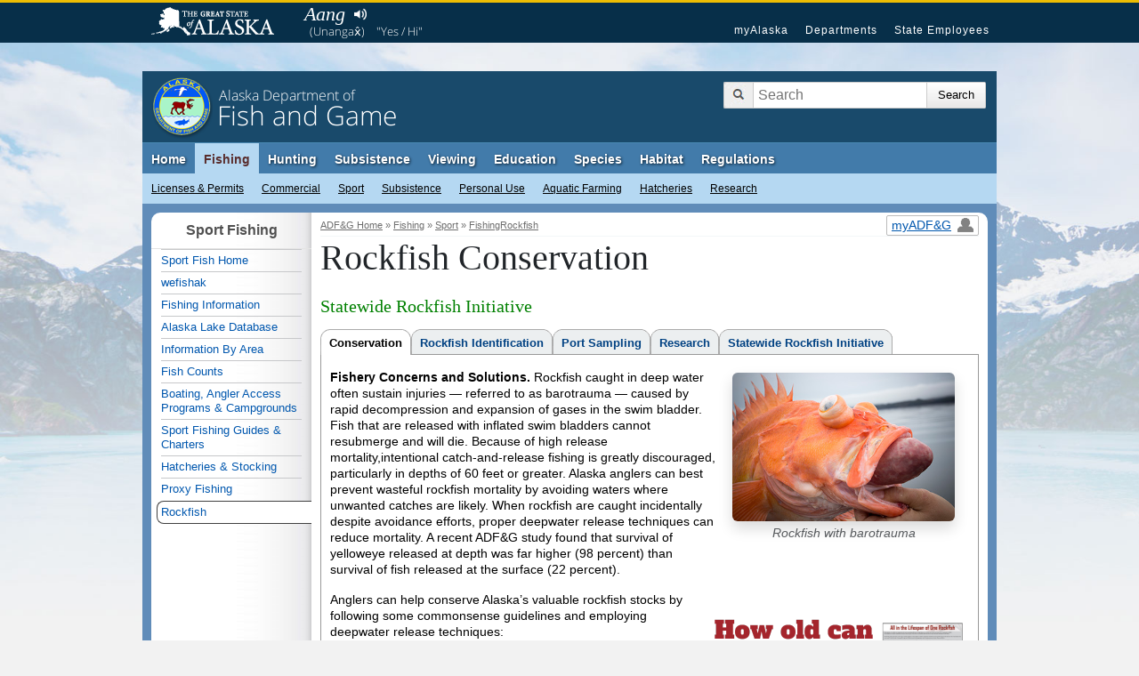

--- FILE ---
content_type: text/css
request_url: https://www.adfg.alaska.gov/static/fishing/css/global.css
body_size: 1219
content:
/* Fishing CSS - NOTE this is also pulled in on the Subsistence > dsp_hunting.cfm page as well */

ul.regular-list{
	font-size:inherit; 
	margin-top: 30px;
	margin-bottom: 30px; 
}
ul.regular-list li{
	color:#666666;
	margin-top:10px;
}

#gmap{
		margin-top: 5px; 
}

#mischolder2{position:relative;margin-left:auto;margin-right:auto;font-weight:bold;}
#mischolder2 li:hover{background:#f9f9f9;}
#mischolder2 li{padding-top:0;list-style-type:none;width:100%;}
#mischolder2 img{position:relative;top:10px;padding: 0 10px;}
#mischolder2 ul{list-style:none;padding-top:0;margin: 3px 0;width:100%;}
#mischolder2 a{padding-bottom:15px;color:#1e5b9a;font-size:14px;text-decoration:none;display:block;}
#mischolder2 a:hover,#mischolder li:hover a{color:#900;}

.readmore{
	text-align:right; 	
}
.readmore a{
	font-size: 14px !important; 	
}
#leftcolumn p.navtitle {
	border-bottom: 1px solid #E4E4E4;	
}

hr {
  border-color: #ccc;
  border-style: solid;
  border-width: 1px 0 0;
  margin: 0 0 20px;
  height: 0;
}

.disable-tab{
	background:url("../../_global/images/one_level_tabs_inactive_left.gif") no-repeat scroll left top transparent;
	border-bottom:medium none;
	color:#bbb;
	display:block;
	font-weight:bold;
	margin-bottom:0;
	padding:8px 10px 5px;
	text-align:center;
	text-decoration:none;	
}
.data-holder{
	position:relative; 
	float:left; 
	width: 350px; 
}
.small-table{
	width: 100%; 
}
.small-table td{
	padding: 5px 2px; 	
}

table.numbertables td:first-child {text-align: left;}
table.numbertables td {text-align: right;}
table.numbertables td.centercellvalue {text-align: center;}

table tr td.basicFillHeader {
	background: transparent url(/static/_global/images/table-bg.png) repeat-x 0 10px;
	background-position: bottom;
}

table tr th.leftJustifyHeader {text-align:left;}

.section-holder p img{
	border:1px solid #DDDDDD;
	float:left;
	margin:0 20px 5px 0;
	padding:4px;
	position:relative;
}

.section_heading{
	border-bottom:1px #f0c018 solid;
	margin: 0 0 20px 0;
	padding: 0 0 0 5px;
}

ul.buttonlist {
	margin:0 auto;
	padding:0 6px;
}
ul.buttonlist li {
	width:100%;
	margin: 0 0 10px 0;
	border: 1px solid #aaa;
}
ul.buttonlist li a {
	font-size: 12px;
	width:100%;
	text-align:center;
	padding:0;
	margin:0;
	line-height:300%;
}
ul.buttonlist li a:hover {
	color:#990000;
	text-decoration:underline;
}


--- FILE ---
content_type: text/css
request_url: https://www.adfg.alaska.gov/static/fishing/css/template.css
body_size: 899
content:
#bookmark-holder{
	position:absolute; 
	width: 716px; 
	border:1px solid #ddd;
	background: transparent url(../images/table-bg.png) repeat-x 0 10px; 
	padding:7px;
	font-size:12px; 
	font-weight:bold; 
	text-shadow: 0 -1px #fff; 
	color:#777; 
	bottom:10px; 
}
#bookmark-holder ul li{
	display:inline; 
	list-style: none; 
	margin: 0 10px;
}
#bookmark-holder ul li a{
	opacity:.5; 
	text-decoration:none;
	top:-5px;
	position:relative; 
}
#bookmark-holder ul li a img{
	top:2px; 
	position:relative;
}
#bookmark-holder ul li a:hover{
	opacity:1; 	
}

#bookmark-holder ul{
	display:inline; 
	position:relative;
	top:6px;
	left:-35px; 
}
.imagelike-holder{
	border:1px solid #DDDDDD;
	float:left;
	margin:0 20px 5px 0;
	padding:4px;
	position:relative;
	
}
p.paragraph-subheading{
	font-size:18px;
	border-bottom:1px solid #efefef;
	margin-top:35px; 
}
ul.info-list{
	position:relative; 
	list-style:none; 
	margin-left:0; 
}
ul.info-list li{
	display: inline; margin:0 25px 0 0;	
}
/* -------------------- SOME OVERRIDES ------------------- */
.h1subheader{
	font-size:20px !important;
	position:relative;
	/* top:-21px; */
}

/* -------------------- TEST TABS ------------------------ */
#test-tabs{
	position:relative; 
	width:100%; 	
}
#test-tabs ul li{
	display:inline; 
	list-style:none; 
}
#test-tabs ul{
	padding: 0 0 5px 0; 
	margin: 0; 
	border-bottom:1px solid #ccc; 
}
#test-tabs ul li a{
	margin-bottom:-1px; 
	padding: 10px 10px 5px 10px; 	
	border-top:1px solid #ccc; 
	border-left: 1px solid #ccc; 
	border-right: 1px solid #ccc; 
	background: transparent url(../images/table-bg.png) repeat-x 0 10px; 
	text-decoration:none;
	color: #888; 
	font-weight:bold; 
	text-shadow: 0 -1px #fff; 
}
.active-tab{
	background: #fff !important; 	
	padding-bottom:6px !important; 
	color:#000 !important; 
}

--- FILE ---
content_type: text/css
request_url: https://www.adfg.alaska.gov/static/_global/css/optional/sty_enhanced.css
body_size: 10459
content:
*, *:before, *:after {
  box-sizing: border-box;
}

.resource-row, .enhanced-row {
	width: 100%;
	display: block;
	overflow: hidden;
	word-wrap: break-word;
}

.resource-column, .enhanced-column {
    position: relative;
    width: 50%;
    float: left
}

.resource-column-one-forth, .enhanced-column-one-forth {
    width: 25%;
}

.resource-column-three-forths, .enhanced-column-three-forths {
    width: 75%;
}

.resource-column-one-third, .enhanced-column-one-third {
    width: 33%;
}

.resource-column-two-thirds, .enhanced-column-two-thirds {
    width: 66%;
}

.enhanced-img-container {
	clear: both;
	padding: 10px;
}

.enhanced-img-container .enhanced-img {
	margin: 0 auto;
}

.enhanced-img, .enhanced-image {
	width: 100%;
	height: 100%;
	max-width: 100%;
	max-height: 100%;
	display: block;
	position: relative;
}

.enhanced-img-pretty {
	box-shadow: 0 0 7px #777;
	border-radius: 5px;
}

.enhanced-img-caption {
	text-align: center;
	display: block;
	position: relative;
	font-size: 13px;
	font-style: italic;
	margin-bottom: 14px;
	width: 80%;
	margin: 0 auto;
	margin-top: 5px;
	white-space: wrap;
}

a .enhanced-img-caption {
	text-decoration: underline;
}

.enhanced-list {
	margin-bottom: 15px;
}

.enhanced-list-no-style {
	list-style: none;
}

.enhanced-list li {
	margin-bottom: 15px;
}

.enhanced-hr {
	padding-top: 15px;
	padding-bottom: 15px;
	display: block;
	width: 100%;
	border-bottom: 1px #ccc solid;
}

.enhanced-list {
	display: block;
}

.enhanced-padding {
	padding: 10px;
}

.enhanced-list .enhanced-list {
	margin-top: 10px;
}

.enhanced-list li {
	margin-bottom: 10px;
	width: 100%;
}

@media only screen and (max-width: 560px) {
    .resource-column, .enhanced-column:not(.enhanced-static-column), .enhanced-img-container {
        width: 100%;
        display: block;
        float: none
    }
}

.enhanced-button {
	  padding: 5px 10px;
		background-color: #fff;
		color: #111;
		border: solid 1px #069;
		outline: none;
		cursor: pointer;
		border-radius: 3px;
	  display: block;
		text-align: center;
		text-decoration: none !important;
}

.enhanced-button:not(.disabled):active {
    box-shadow: 0 0 5px #222;
}

.enhanced-button:not(.disabled):hover {
    box-shadow: 0 0 5px #888;
}

.enhanced-button.red-button {
    background-color: #a33;
    border: solid 1px #111;
    color: #fff;
}

.enhanced-button.blue-button {
    background-color: #069;
    border: solid 1px #111;
    color: #fff !important;
}

.enhanced-button.green-button {
    background-color: #096;
    border: solid 1px #111;
    color: #fff;
}

.enhanced-button.disabled {
    opacity: 0.5;
    cursor: not-allowed;
}


/*=================================*/
/*=================================*/
/* FORM SECTIOn */
/*=================================*/
/*=================================*/

.enhanced-form {
    width: 100%;
    background-color: #fff;
    overflow: auto;
}

.enhanced-form.with-shadow {
    box-shadow: 0 0 25px #111;
}

.enhanced-form .form-title {
		font-size: 20px;
		font-weight: bold;
		text-align: center;
		margin-top: 25px;
		margin-bottom: 10px;
		border-bottom: 1px #ddd solid;
		padding-bottom: 20px;
}

.enhanced-form .form-message {
    background-color: #069;
    padding: 10px;
    text-align: center;
    color: #fff;
    font-weight: bold
}

.enhanced-form .success-message {
    background-color: #096;
}

.enhanced-form .error-message {
    background-color: #d33;
}

.enhanced-form .form-element {
		padding: 15px 30px;
}

.enhanced-form .form-element-description {
}

.enhanced-form .form-element-error {
	color: #f33;
}

.enhanced-form .form-group {
		padding: 15px 30px;
		border-bottom: 1px #ddd solid;
}

.enhanced-form .form-group .form-element {
		padding: 5px;
}

.enhanced-form label {
	display: block;
	font-size: 14px;
	font-weight: bold
}

.enhanced-form label .required {
    color: #f33;
    font-weight: bold;
    margin-left: 5px;
}

.enhanced-form label .required:after {
    content: "*"
}

.enhanced-form .checkbox-group label {
    display: inline-block;
}

.enhanced-form .form-group.checkbox input.checkbox {
    display: inline-block;
    margin-left: 5px;
    float: right
}

.enhanced-form .input, .enhanced-form select, .enhanced-form textarea {
    width: 100%;
    display: block;
    padding: 5px 10px;
    background-color: #fff;
    border: solid 1px #069;
    outline: none;
    border-radius: 3px;
}

.enhanced-form .text:focus, .enhanced-form textarea:focus {
    box-shadow: 0 0 15px #aaa;
}

.enhanced-form textarea {
	resize: vertical;
	min-height: 120px;
}

.enhanced-form .enhanced-button {
    margin-right: 5px;
    display: inline-block;
}

.enhanced-form .enhanced-button:last-child {
    margin-right: 0;
}

.enhanced-form .form-description {
	font-size: 13px;
	margin-top: 0px;
}

@media only screen and (max-width: 560px) {
	.enhanced-form .resource-column {
		margin-bottom: 15px;
	}
}

/*=================================*/
/*=================================*/
/* TABS SECTION */
/*=================================*/
/*=================================*/

.enhanced-tabs {
	width: 100%;
	height: 40px;
	position: relative;
}

.enhanced-tabs ul {
	position: absolute;
	height: 100%;
	width: 100%;
	top: 0;
	left: 0;
	display: block;
	list-style: none;
	padding: 0;
	margin: 0;
}

.enhanced-tabs li {
	float: left;
	height: 100%;
	font-size: 13px;
	position: relative;
	text-align: center;
	background-color: #eee;
	border-bottom: 1px solid #ccc;
	display: table;
	vertical-align: middle;
	border-right: 1px solid #ccc;
	border-top: 1px solid #ccc;
}

.enhanced-tabs li:first-child {
    border-left: 1px solid #ccc;
    border-top-left-radius: 5px;
}

.enhanced-tabs li:last-child {
    border-top-right-radius: 5px;
}

.enhanced-tabs li a {
	width: 100%;
	position: relative;
	display: table-cell;
	vertical-align: middle;
	text-decoration: none !important;
}

.enhanced-tabs li.active {
	border-bottom: none;
	background-color: #fff;
}

.enhanced-tab-content {
    padding: 10px;
    border: 1px #ccc solid;
    border-top: none;
    border-bottom-left-radius: 5px;
    border-bottom-right-radius: 5px;
}

.enhanced-tab-content h1:first-child, .enhanced-tab-content h2:first-child {
	margin-top: 5px
}

@media only screen and (max-width: 560px) {
	.enhanced-tabs {
		height: auto;
	}

	.enhanced-tabs ul {
		position: relative;
		height: auto;
		width: auto;
		top: auto;
		left: auto;
		display: block;
	}

	.enhanced-tabs li {
		display: block;
		float: none;
		width: 100% !important;
		height: auto;
		border-left: 1px solid #ccc;
		border-bottom: 1px solid #ccc !important;
	}

	.enhanced-tabs li a {
		padding: 10px 15px;
		display: block;
		width: 100% !important;
		text-align: left;
	}

	.enhanced-tabs li:first-child {
			border-top-left-radius: 5px;
	    border-top-right-radius: 5px;
	}

	.enhanced-tabs li:last-child {
	    border-top-right-radius: 0;
	}
}


/*=================================*/
/*=================================*/
/* EMBEDDED IMAGE/VIDEO GALLERY & POP UP */
/*=================================*/
/*=================================*/

.enhanced-slideshow {
	width: 100%;
	height: 400px;
	background-size: cover;
}

.enhanced-image-gallery {
	height: 100px;
	width: 600px;
	margin: 20px auto;
}

@media only screen and (max-width: 580px) {
	.enhanced-image-gallery {
		width: 400px;
	}
}

/*in case there is a link in the caption*/
.mfp-title a {
	color: #fff;
}

/*=================================*/
/*=================================*/
/* EMBEDDED VIDEO SECTIOn */
/*=================================*/
/*=================================*/

.embedded-videos-container {

}

.embedded-videos-container .embedded-video {
	border-bottom: 1px #ddd solid;
	padding-top: 25px;
	padding-bottom: 25px;
}

.embedded-videos-container .embedded-video:first-child {
	padding-top: 10px;
}

.embedded-videos-container .embedded-video:last-child {
	padding-bottom: 10px;
	border-bottom: none;
}

.embedded-video {
	width: 100%;
	padding: 15px;
	display: block;
	overflow: hidden;
	word-wrap: break-word;
}

.embedded-video .placeholder {
	width: 100%;
	position: relative;
	display: block;
	overflow: hidden;
}

.embedded-video .art-placeholder {
}

.embedded-video .info-placeholder {
	padding: 15px;
	padding-top: 0;
	padding-bottom: 0;
}

.embedded-video .video-placeholder, .embedded-video .thumbnail-placeholder {
	position: relative;
	max-width: 400px;
	display: block;
	margin: 0 auto;
}

.orientation-landscape .video-placeholder, .orientation-landscape .thumbnail-placeholder {
}

.orientation-landscape .placeholder {
	float: left
}

.orientation-landscape .art-placeholder {
	width: 25%;
	padding-right: 20px;
	border-right: 1px solid #ddd;
}

.orientation-landscape.art-state-true .info-placeholder {
	width: 70%;
}

@media only screen and (max-width: 460px) {
    .orientation-landscape:not(.responsive-state-false) .placeholder {
        width: 100%;
        display: block;
        float: none;
				margin: 0 auto;
    }

		.orientation-landscape:not(.responsive-state-false) .art-placeholder {
        max-width: 280px;
				padding-right: 0;
				border-right: none
    }

		.orientation-landscape.art-state-true .info-placeholder {
			padding-top: 15px;
		}
}

.embedded-video iframe, .embedded-video img {
	width: 100%;
	height: 100%;
	max-width: 100%;
	max-height: 100%;
	display: block;
	margin: 0 auto;
}

.embedded-video .info-title {
	margin-bottom: 15px;
	font-size: 16px;
}

.embedded-video .info-description {
	font-size: 14px;
}

.embedded-video .play-overlay-container {
	position: absolute;
	width: 100%;
	height: 100%;
	background-color: rgba(0, 0, 0, 0.3);
	z-index: 8;
	top: 0;
	left: 0;
}

.embedded-video .play-overlay-icon {
	position: absolute;
	width: 60px;
	height: 40px;
	z-index: 9;
	top: 0;
	left: 0;
	bottom: 0;
	right: 0;
	margin: auto;
	background-size: 80%;
	background-repeat: no-repeat;
	background-position: center center;

}

.embedded-video.source-vimeo .play-overlay-icon {
	background-image:   url('[data-uri]')
}

.embedded-video.source-vimeo .play-overlay-icon:hover {
	background-image:  url('[data-uri]')
}

.embedded-video.source-youtube .play-overlay-icon {
	background-image:    url('[data-uri]')
}

.embedded-video.source-youtube .play-overlay-icon:hover {
	background-image:   url('[data-uri]')
}


--- FILE ---
content_type: text/css
request_url: https://www.adfg.alaska.gov/static/_global/js/optional/galleria/themes/miniml/galleria.miniml.css
body_size: 5154
content:
#galleria-loader{height:1px!important}

.galleria-theme-miniml {
    position: relative;
    font:11px/14px arial,sans-serif;
}
.galleria-theme-miniml.dark.fullscreen {
    background: transparent;
}
.galleria-theme-miniml img {
    -moz-user-select: none;
    -webkit-user-select: none;
    -o-user-select: none;
}
.galleria-theme-miniml .galleria-stage {
    position: absolute;
    top: 0;
    bottom: 20px;
    left: 0px;
    right: 0px;
    overflow:hidden;
}
.galleria-theme-miniml .galleria-dots {
    position:absolute;
    height:10px;
    bottom:0;
    left:0;
}
.galleria-theme-miniml .galleria-dots div {
    width:10px;
    height:10px;
    margin-right:5px;
    color:#ccc;
    color: rgba(0,0,0,.2);
    font-size:36px;
    line-height:12px;
    float:left;
    cursor:pointer;
    font-family: arial,sans-serif;
}
.galleria-theme-miniml.dark .galleria-dots div {
    color:#333;
}
.galleria-theme-miniml.notouch .galleria-dots div:hover,
.galleria-theme-miniml.touch .galleria-dots div:active {
    color:#d77;
}
.galleria-theme-miniml .galleria-dots div.active {
    color:#222;
}
.galleria-theme-miniml.dark .galleria-dots div.active {
    color:#eee;
}
.galleria-theme-miniml .galleria-fs,
.galleria-theme-miniml .galleria-thumbs,
.galleria-theme-miniml .galleria-more {
    width:12px;
    height:12px;
    cursor:pointer;
    background: url('[data-uri]') no-repeat 50% 50%;
    position:absolute;
    bottom:0;
    right:0;
}
.galleria-theme-miniml.dark .galleria-fs {
    background-image: url('[data-uri]');
}
.galleria-theme-miniml .galleria-thumbs {
    background-image:url('[data-uri]');
    right:18px;
}
.galleria-theme-miniml.dark .galleria-thumbs {
    background-image: url('[data-uri]');
}
.galleria-theme-miniml .galleria-more {
    background-image:url('[data-uri]');
    right:34px;
}
.galleria-theme-miniml.dark .galleria-more {
    background-image: url('[data-uri]');
}
.galleria-theme-miniml.notouch .galleria-fs:hover,
.galleria-theme-miniml.notouch .galleria-thumbs:hover,
.galleria-theme-miniml.notouch .galleria-more:hover,
.galleria-theme-miniml.touch .galleria-fs:active,
.galleria-theme-miniml.touch .galleria-thumbs:active,
.galleria-theme-miniml.touch .galleria-more:active,
.galleria-theme-miniml .galleria-thumbs.active,
.galleria-theme-miniml .galleria-more.active {
    opacity: .5;
    filter: alpha(opacity=50);
}
.galleria-theme-miniml.fullscreen .galleria-stage{
    bottom:30px;
}
.galleria-theme-miniml.fullscreen .galleria-dots {
    left:10px;
    bottom:10px;
}
.galleria-theme-miniml.fullscreen .galleria-fs {
    right:10px;
    bottom:10px;
    background-image:url('[data-uri]');
}
.galleria-theme-miniml.fullscreen .galleria-thumbs {
    right:25px;
    bottom:10px;
}
.galleria-theme-miniml.fullscreen .galleria-more {
    right:40px;
    bottom:10px;
}
.galleria-theme-miniml.fullscreen .galleria-info {
    bottom:10px;
    margin-left:5px;
}
.galleria-theme-miniml.fullscreen .galleria-thumbnails-container{
    bottom:30px;
}
.galleria-theme-miniml .galleria-counter {
    display:none;
}
.galleria-theme-miniml .galleria-loader {
    width: 30px;
    height: 30px;
    background: #fff url('[data-uri]') no-repeat 50% 50%;
    position: absolute;
    top: 50%;
    left: 50%;
    margin-top: -15px;
    margin-left: -15px;
    z-index: 3;
    display:none;
}
.galleria-theme-miniml .galleria-info {
    position: absolute;
    bottom:0px;
    height:10px;
    line-height:10px;
}
.galleria-theme-miniml .galleria-info-title {
    display:inline;
    color:#666;
}
.galleria-theme-miniml.dark .galleria-info-title {
    color:#aaa;
}
.galleria-theme-miniml .galleria-info-description {
    display:none!important;
}
.galleria-theme-miniml .galleria-desc {
    position:absolute;
    width:30%;
    bottom:30px;
    left:auto;
    right: 10px;
    background:#fff;
    border:5px solid #fff;
    padding:5px;
    z-index:2;
    font:11px/14px arial,sans-serif;
    display:none;
    color:#777;
    cursor:pointer;
}
.galleria-theme-miniml.fullscreen .galleria-desc {
    bottom: 40px;
}
.galleria-theme-miniml.dark .galleria-desc {
    background:#000;
    border-color:#000;
    color:#aaa;
}
.galleria-theme-miniml .galleria-desc.hover{
    background:#fff url('[data-uri]') no-repeat 100% 0;
}
.galleria-theme-miniml.dark .galleria-desc.hover{
    background:#000 url('[data-uri]') no-repeat 100% 0;
}
.galleria-theme-miniml .galleria-desc strong{
    color:#222;
    font-weight:normal;
    margin-bottom:5px;
    display:block;
}
.galleria-theme-miniml.dark .galleria-desc strong{
    color:#eee;
}
.galleria-theme-miniml .galleria-desc p{
    margin-bottom:0;
}
.galleria-theme-miniml .galleria-image-nav {
    display:none;
}
.galleria-theme-miniml .galleria-thumbnails-container {
    position:absolute;
    top:0;
    bottom:20px;
    left:0;
    right:0;
    background:url('[data-uri]');
    z-index:2;
    overflow:hidden;
    visibility: hidden;
}
.galleria-theme-miniml .galleria-thumbnails {
    margin:10px;
}
.galleria-theme-miniml .galleria-thumbnails .galleria-image {
    height: 50px;
    width:80px;
    background: #d77;
    margin: 2px 8px 8px 2px;
    float: left;
    cursor: pointer;
       -moz-box-shadow: 0 0 2px rgb(0,0,0);
    -webkit-box-shadow: 0 0 2px rgb(0,0,0);
            box-shadow: 0 0 2px rgb(0,0,0);
}
.galleria-theme-miniml.notouch .galleria-thumbnails .galleria-image img:hover,
.galleria-theme-miniml.touch .galleria-thumbnails .galleria-image img:active {
    opacity:.1!important;
    filter: alpha(opacity=10)!important;
}


--- FILE ---
content_type: text/css
request_url: https://www.adfg.alaska.gov/static/_global/js/optional/galleria/themes/folio/galleria.folio.css
body_size: 24363
content:
#galleria-loader{height:1px!important}

.galleria-theme-folio {
    position:relative;
    font-family:arial,sans-serif;
    min-height: 18px;
}
.galleria-theme-folio img {
    -moz-user-select: none;
    -webkit-user-select: none;
    -o-user-select: none;
}
.galleria-theme-folio .galleria-stage {
    background:#000;
    top:0; bottom:0; left:0; right:0;
    visibility: hidden;
    position: absolute;
    overflow: hidden;
}

.galleria-theme-folio .galleria-thumbnails {
  -webkit-transition: left 200ms ease-out;
  transition: left 200ms ease-out;
}

.galleria-theme-folio .galleria-thumbnails-container {
  position:absolute;
  left:0;
  right:0;
  top:0;
}

.galleria-theme-folio .galleria-thumbnails-list {
  position: absolute;
  left: 0;
  width: 100%;
}

.galleria-theme-folio .galleria-thumbnails .galleria-image {
    width: 190px;
    height: 120px;
    margin: 0 10px 10px 0;
    position:absolute!important;
    top:0;
    left:0;
    cursor: pointer; /* IE */
    cursor: -webkit-zoom-in;
    cursor: zoom-in;
    background:#eee url('[data-uri]') no-repeat 50% 50%;
}

.galleria-theme-folio.dark .galleria-thumbnails .galleria-image {
    background:#222 url('[data-uri]') no-repeat 50% 50%;
}

.galleria-theme-folio .galleria-loader {
    width:64px;
    height:64px;
    display:none;
    position:absolute;
    top:50%;
    left:50%;
    margin-left:-16px;
    margin-top:-16px;
    background:#000 url('[data-uri]') no-repeat 50% 50%;
    z-index:3;
    opacity:.5;
    filter: alpha(opacity=50);
    border-radius:5px;
    -moz-border-radius: 5px;
    -webkit-border-radius: 5px;
}

.galleria-theme-folio .galleria-info {
    display:none;
    background:#000;
    color:#fff;
    padding:8px 0;
    z-index:3;
    position:absolute;
    bottom:10px;
    background:rgba(0,0,0,0.7);
    font-size:12px;
    line-height:16px;
    max-width:50%;
    -webkit-transition: all 100ms;
}

.galleria-theme-folio .galleria-info-text {
    padding: 0 12px;
}

.galleria-theme-folio .galleria-info-description {
    color:#bbb;
}

:root *> .galleria-theme-folio .galleria-info-description {
    color:rgba(255,255,255,0.6);
}

.galleria-theme-folio .galleria-plus {
    position:absolute;
    top:0;
    left:0;
    height:100%;
    width:100%;
    background:url('[data-uri]');
    color:#fff;
    line-height:1.2;
    font-size:11px;
    display:none;
}
.galleria-theme-folio .galleria-plus span {
    position:absolute;
    bottom:5px;
    left:5px;
    background:#000;
    background:rgba(0,0,0,.5);
    padding: 1px 5px;
    max-width:160px;
}

.galleria-theme-folio .galleria-close {
    width:50px;
    height:50px;
    position:absolute;
    top:0;
    right:0;
    background:url('[data-uri]') no-repeat 0 0;
    z-index:100;
    cursor:pointer;
}

.galleria-theme-folio .galleria-close:hover{
    background-position:0 -50px;
}

.galleria-theme-folio .galleria-image-nav {
    width:100%;
    height:auto;
    position:absolute;
    top:80px;
    bottom:80px;
    left:0;
}
.galleria-theme-folio.touch .galleria-image-nav {
    display: none;
}
.galleria-theme-folio .galleria-image-nav-left,
.galleria-theme-folio .galleria-image-nav-right {
    width:100px;
    height:100%;
    background:url('[data-uri]') no-repeat 0 50%;
    position:absolute;
    left:0;
    z-index:3;
    cursor:pointer;
}
.galleria-theme-folio .galleria-image-nav-right {
    left:auto;
    right:0;
    background:url('[data-uri]') no-repeat 100% 50%;
}

.galleria-theme-folio .galleria-image-nav-left:hover{background-image:url('[data-uri]');}
.galleria-theme-folio .galleria-image-nav-right:hover{background-image:url('[data-uri]');}

.galleria-theme-folio .galleria-image-nav-left.cur{cursor:url('[data-uri]'),pointer;background:none!important}
.galleria-theme-folio .galleria-image-nav-right.cur{cursor:url('[data-uri]'),pointer;background:none!important}

.galleria-theme-folio.videoplay .galleria-info { display:none!important; }

.galleria-theme-folio.iframe .galleria-image-nav-left,
.galleria-theme-folio.iframe .galleria-image-nav-left.cur{cursor:pointer;background:url('[data-uri]') no-repeat 0 50%!important;width:100px;}
.galleria-theme-folio.iframe .galleria-image-nav-right,
.galleria-theme-folio.iframe .galleria-image-nav-right.cur{cursor:pointer;background:url('[data-uri]') no-repeat 100% 50%!important;width:100px}

.galleria-theme-folio.iframe .galleria-image-nav-left:hover,
.galleria-theme-folio.iframe .galleria-image-nav-left.cur:hover{background-image:url('[data-uri]')!important;}
.galleria-theme-folio.iframe .galleria-image-nav-right:hover,
.galleria-theme-folio.iframe .galleria-image-nav-right.cur:hover{background-image:url('[data-uri]')!important;}

.galleria-theme-folio .galleria-preloader{height:4px;width:180px;background:#eee;background:rgba(255,255,255,.1);position:absolute;top:0;}
.galleria-theme-folio.center .galleria-preloader{left:50%;margin-left:-90px;}
.galleria-theme-folio .galleria-loaded{height:4px;width:0%;background:#444;background:rgba(0,0,0,.8);}


--- FILE ---
content_type: application/javascript
request_url: https://www.adfg.alaska.gov/static/_global/js/optional/galleria/themes/miniml/galleria.miniml.min.js
body_size: 1363
content:
/**
 * Galleria - v1.6.1 2019-10-17
 * 
 *
 * Copyright (c) 2010 - 2019 worse is better UG
 * Licensed under the MIT License.
 */


!function(a,b){"function"==typeof define&&define.amd?define(["../galleria","jquery"],function(c,d){return b(a,c,d)}):"object"==typeof module&&module.exports?module.exports=b(a,require("galleria"),require("jquery")):b(a,a.Galleria,a.jQuery)}(window,function(a,b,c){return b.addTheme({name:"miniml",version:1.6,author:"Galleria",css:"galleria.miniml.css",defaults:{transition:"pulse",thumbCrop:!0,imageCrop:!0,carousel:!1,imagePan:!0,clicknext:!0,_locale:{enter_fullscreen:"Enter fullscreen",exit_fullscreen:"Exit fullscreen",click_to_close:"Click to close",show_thumbnails:"Show thumbnails",show_info:"Show info"}},init:function(a){b.requires(1.6,"This version of Miniml theme requires Galleria version 1.6 or later");var d,e,f,g,h=this,i=!1,j=0;this.addElement("desc","dots","thumbs","fs","more"),this.append({container:["desc","dots","thumbs","fs","info-description","more"]}),g=this.$("thumbnails-container").hide().css("visibility","visible");for(d=0;d<this.getDataLength();d++)this.$("dots").append(function(a){return c("<div>").html("&#8226;").on("click:fast",function(a){return function(b){b.preventDefault(),h.show(a)}}(a))}(d));j=this.$("dots").outerWidth(),e=this.$("desc").hide().hover(function(){c(this).addClass("hover")},function(){c(this).removeClass("hover")}).on("click:fast",function(){c(this).hide()}),f=this.$("loader"),this.bindTooltip({fs:function(){return i?a._locale.exit_fullscreen:a._locale.enter_fullscreen},desc:a._locale.click_to_close,more:a._locale.show_info,thumbs:a._locale.show_thumbnails}),this.bind("loadstart",function(a){a.cached||this.$("loader").show().fadeTo(200,.4)}),this.bind("loadfinish",function(b){var c=h.getData().title,d=h.getData().description;f.fadeOut(200),this.$("dots").children("div").eq(b.index).addClass("active").siblings(".active").removeClass("active"),c&&d?(e.empty().append("<strong>"+c+"</strong>","<p>"+d+"</p>"),this.$("more").show()):this.$("more").hide(),g.fadeOut(a.fadeSpeed),h.$("thumbs").removeClass("active")}),this.bind("thumbnail",function(a){c(a.thumbTarget).hover(function(){h.setInfo(a.index)},function(){h.setInfo()})}),this.$("fs").on("click:fast",function(){h.toggleFullscreen(),i=!i}),this.$("thumbs").on("click:fast",function(a){a.preventDefault(),g.toggle(),c(this).toggleClass("active"),e.hide()}),this.$("more").on("click:fast",function(){e.toggle()}),this.$("info").css({width:this.getStageWidth()-j-30,left:j+10})}}),b});

--- FILE ---
content_type: application/javascript
request_url: https://www.adfg.alaska.gov/static/_global/js/optional/galleria/themes/folio/galleria.folio.min.js
body_size: 2667
content:
/**
 * Galleria - v1.6.1 2019-10-17
 * 
 *
 * Copyright (c) 2010 - 2019 worse is better UG
 * Licensed under the MIT License.
 */


!function(a,b){"function"==typeof define&&define.amd?define(["../galleria","jquery"],function(c,d){return b(a,c,d)}):"object"==typeof module&&module.exports?module.exports=b(a,require("galleria"),require("jquery")):b(a,a.Galleria,a.jQuery)}(window,function(a,b,c){return b.addTheme({name:"folio",version:1.6,author:"Galleria",css:"galleria.folio.css",defaults:{transition:"pulse",thumbCrop:"width",imageCrop:!1,carousel:!1,show:!1,easing:"galleriaOut",trueFullscreen:!1,_webkitCursor:!1,_animate:!0,_center:!1,_onClick:null},init:function(d){b.requires(1.6,"This version of Folio theme requires Galleria version 1.6 or later"),this.addElement("preloader","loaded","close").append({container:"preloader",preloader:"loaded",stage:"close"});var e=this,f=this.$("stage"),g=this.$("thumbnails"),h=this.$("thumbnails-container"),i=this.$("images"),j=this.$("info"),k=this.$("loader"),l=this.$("target"),m=0,n=l.width(),o=d._center,p=0,q=0,r=a.location.hash.substr(2),s=function(b){e.$("info").css({left:e.finger?20:Math.max(20,c(a).width()/2-b/2+10)})},t=function(b){return Math.min.apply(a,b)},u=function(b){return Math.max.apply(a,b)},v=function(d,e){e=c.extend({speed:400,width:190,onbrick:function(){},onheight:function(){},delay:0,debug:!1},e),d=c(d);var f,i,j,k,l=d.children(),m=d.width(),n=Math.floor(m/e.width),q=[],r={float:"none",position:"absolute",display:b.SAFARI?"inline-block":"block"};if(o){var m=h.width(),s=(m-(n*p-10))/2;g.css("left",n?s:0)}if(d.data("colCount")!==n&&(d.data("colCount",n),l.length)){for(f=0;f<n;f++)q[f]=0;d.css("position","relative"),l.css(r).each(function(d,g){for(g=c(g),f=n-1;f>-1;f--)q[f]===t(q)&&(i=f);j={top:q[i],left:e.width*i},"number"==typeof j.top&&"number"==typeof j.left&&(e.speed?a.setTimeout(function(a,c,d){return function(e){b.utils.animate(a,d,{easing:"galleriaOut",duration:c.speed,complete:c.onbrick})}}(g,e,j),d*e.delay):(g.css(j),e.onbrick.call(g)),g.data("height")||g.data("height",g.outerHeight(!0)),q[i]+=g.data("height"))}),k=u(q),k<0||"number"==typeof k&&(e.speed?d.animate({height:u(q)},e.speed,e.onheight):(d.height(u(q)),e.onheight.call(d)))}};o&&this.$("container").addClass("center"),this.bind("fullscreen_enter",function(a){this.$("container").css("height","100%"),e.finger&&c.each(e._controls.slides,function(a,b){c(b.container).show()})}),this.bind("fullscreen_exit",function(a){this.getData().iframe&&(c(this._controls.getActive().container).find("iframe").remove(),this.$("container").removeClass("iframe")),b.TOUCH||c(e._controls.getActive().container).hide(),e.finger&&c.each(e._controls.slides,function(a,b){c(b.container).hide()})}),this._fullscreen.beforeExit=function(a){j.hide(),b.IE8&&b.utils.animate(e.getActiveImage(),{opacity:0},{duration:200}),b.utils.animate(f[0],{opacity:0},{duration:200,complete:function(){f.css({visibility:"hidden",opacity:1}),g.show(),b.utils.animate(g[0],{opacity:1},{duration:200}),a()}})},this.bind("thumbnail",function(h){this.addElement("plus");var j=h.thumbTarget,k=this.$("plus").css({display:"block"}).insertAfter(j),n=c(j).parent().data("index",h.index);d.showInfo&&this.hasInfo(h.index)&&k.append("<span>"+this.getData(h.index).title+"</span>"),p=p||c(j).parent().outerWidth(!0),q=q||p-c(j).width(),c(j).css("opacity",0),n.off(d.thumbEventType),b.IE?k.hide():k.css("opacity",0),b.TOUCH?n.on("touchstart",function(){k.css("opacity",1)}).on("touchend",function(){k.hide()}):n.hover(function(){b.IE?k.show():k.stop().css("opacity",1)},function(){b.IE?k.hide():k.stop().animate({opacity:0},300)}),m++,this.$("loaded").css("width",m/this.getDataLength()*100+"%"),m===this.getDataLength()&&(this.$("preloader").fadeOut(100),g.data("colCount",null),v(g,{width:p,speed:d._animate?400:0,onbrick:function(){var h=this,j=c(h).find("img, .img");a.setTimeout(function(a){return function(){b.utils.animate(a,{opacity:1},{duration:d.transition_speed,complete:function(){c(a).parent().css("background","#000")}}),a.parent().off("click:fast click").on("click:fast",function(){var a=c(this).data("index");if(b.IE<9&&c(this).find(".galleria-plus").hide(),c.isFunction(d._onClick))return void d._onClick.call(e,e.getData(a));f.css({visibility:"visible",opacity:0}),e.$("target").height(e.$("target").height()),e.finger&&i.css("opacity",0),b.utils.animate(g[0],{opacity:0},{duration:100,complete:function(){g.hide(),e.enterFullscreen(),b.utils.animate(f[0],{opacity:1},{duration:200,complete:function(){e.finger&&(i.animate({opacity:1}),e.finger.moveTo(a)),e.finger&&e.finger.setPosition(-a*e.finger.width),e.show(a)}})}})})}}(j),d._animate?100*j.parent().data("index"):0)},onheight:function(){l.height(g.height())}}))}),this.bind("loadstart",function(a){a.cached||k.show()}),this.bind("data",function(){m=0}),this.bind("loadfinish",function(a){a.galleriaData&&(k.hide(),this.finger||j.hide(),this.hasInfo()&&d.showInfo&&this.isFullscreen()&&!this.finger&&j.fadeIn(d.transition?d.transitionSpeed:0),s(c(a.imageTarget).width()),this.finger&&d.showInfo&&j.show())}),b.TOUCH||d._webkitCursor||(this.addIdleState(this.get("image-nav-left"),{left:-100}),this.addIdleState(this.get("image-nav-right"),{right:-100}),this.addIdleState(this.get("info"),{opacity:0})),this.$("container").css({width:d.width,height:"auto"}),d._webkitCursor&&b.WEBKIT&&!b.TOUCH&&this.$("image-nav-right,image-nav-left").addClass("cur"),b.TOUCH&&this.setOptions({transition:"fadeslide",initialTransition:!1}),this.$("close").on("click:fast",function(){e.exitFullscreen()}),b.History&&r&&(f.css("visibility","visible"),g.css("opacity",0),this.$("preloader").hide(),this.enterFullscreen(function(){this.show(parseInt(r,10))}));var w=null,x=function(a){if(w=null,e.isFullscreen())return void(e.getActiveImage()&&s(e.getActiveImage().width));var b=h.width();b!==n&&(n=b,v(g,{width:p,delay:50,debug:!0,onheight:function(){l.height(g.height())}}))};c(a).resize(function(){w&&clearTimeout(w),w=setTimeout(x,200)}),x()}}),b});